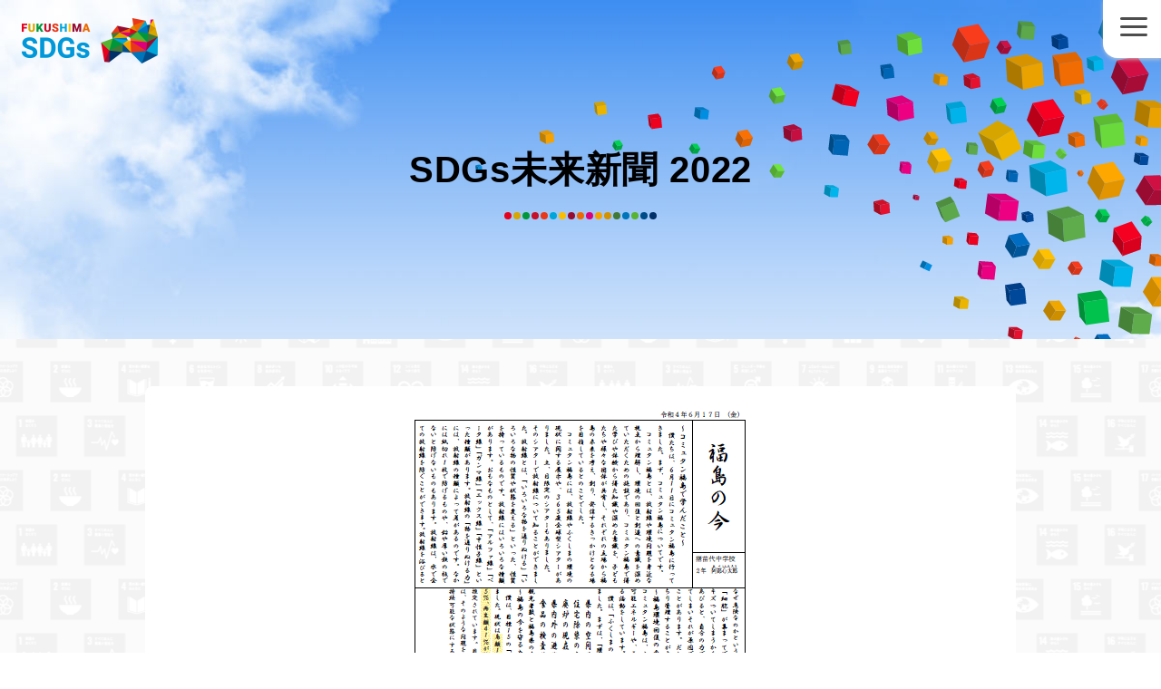

--- FILE ---
content_type: text/html; charset=UTF-8
request_url: https://sdgs.fukushima.jp/newspaper-2022/%E4%BD%9C%E5%93%81%E7%95%AA%E5%8F%B7n0032/
body_size: 10412
content:
<!DOCTYPE html>
<html lang="ja" class="no-js" id="root" prefix="og: http://ogp.me/ns#">

<head>
	<meta charset="UTF-8">
	<meta name="viewport" content="width=device-width, initial-scale=1, viewport-fit=cover">
    <meta property="og:site_name" content="ふくしまSDGsプロジェクトの公式サイト">
    <meta property="og:type" content="article">
    <meta property="og:title" content="作品番号N0033">
    <meta property="og:description" content="福島県のSDGsに対する認識を高め、さらなる行動の活性化を支援し、古里ふくしまで一つでも多くのゴールズを達成します。">
    <meta property="og:url" content="https://sdgs.fukushima.jp/newspaper-2022/%e4%bd%9c%e5%93%81%e7%95%aa%e5%8f%b7n0032/">
    <meta property="og:image" content="https://sdgs.fukushima.jp/ogp.jpg">
    <link rel="shortcut icon" href="https://sdgs.fukushima.jp/favicon.ico">
    
    <meta property="fb:app_id" content="" />
    <meta name="twitter:card" content="summary_large_image" />
    
    <link rel="canonical" href="https://sdgs.fukushima.jp/newspaper-2022/%e4%bd%9c%e5%93%81%e7%95%aa%e5%8f%b7n0032/" />
	
<script>(function(html){html.className = html.className.replace(/\bno-js\b/,'js')})(document.documentElement);</script>
<title>作品番号N0033 &#8211; ふくしまSDGsプロジェクトの公式サイト</title>
<script>
  (function(d) {
    var config = {
      kitId: 'vkk8lrf',
      scriptTimeout: 3000,
      async: true
    },
    h=d.documentElement,t=setTimeout(function(){h.className=h.className.replace(/\bwf-loading\b/g,"")+" wf-inactive";},config.scriptTimeout),tk=d.createElement("script"),f=false,s=d.getElementsByTagName("script")[0],a;h.className+=" wf-loading";tk.src='https://use.typekit.net/'+config.kitId+'.js';tk.async=true;tk.onload=tk.onreadystatechange=function(){a=this.readyState;if(f||a&&a!="complete"&&a!="loaded")return;f=true;clearTimeout(t);try{Typekit.load(config)}catch(e){}};s.parentNode.insertBefore(tk,s)
  })(document);
</script>
<meta name='robots' content='max-image-preview:large' />
  <script>
    var ajaxurl = 'https://sdgs.fukushima.jp/cms/wp-admin/admin-ajax.php';
  </script>
<link rel='dns-prefetch' href='//www.googletagmanager.com' />
<style id='wp-img-auto-sizes-contain-inline-css' type='text/css'>
img:is([sizes=auto i],[sizes^="auto," i]){contain-intrinsic-size:3000px 1500px}
/*# sourceURL=wp-img-auto-sizes-contain-inline-css */
</style>
<style id='wp-emoji-styles-inline-css' type='text/css'>

	img.wp-smiley, img.emoji {
		display: inline !important;
		border: none !important;
		box-shadow: none !important;
		height: 1em !important;
		width: 1em !important;
		margin: 0 0.07em !important;
		vertical-align: -0.1em !important;
		background: none !important;
		padding: 0 !important;
	}
/*# sourceURL=wp-emoji-styles-inline-css */
</style>
<style id='wp-block-library-inline-css' type='text/css'>
:root{--wp-block-synced-color:#7a00df;--wp-block-synced-color--rgb:122,0,223;--wp-bound-block-color:var(--wp-block-synced-color);--wp-editor-canvas-background:#ddd;--wp-admin-theme-color:#007cba;--wp-admin-theme-color--rgb:0,124,186;--wp-admin-theme-color-darker-10:#006ba1;--wp-admin-theme-color-darker-10--rgb:0,107,160.5;--wp-admin-theme-color-darker-20:#005a87;--wp-admin-theme-color-darker-20--rgb:0,90,135;--wp-admin-border-width-focus:2px}@media (min-resolution:192dpi){:root{--wp-admin-border-width-focus:1.5px}}.wp-element-button{cursor:pointer}:root .has-very-light-gray-background-color{background-color:#eee}:root .has-very-dark-gray-background-color{background-color:#313131}:root .has-very-light-gray-color{color:#eee}:root .has-very-dark-gray-color{color:#313131}:root .has-vivid-green-cyan-to-vivid-cyan-blue-gradient-background{background:linear-gradient(135deg,#00d084,#0693e3)}:root .has-purple-crush-gradient-background{background:linear-gradient(135deg,#34e2e4,#4721fb 50%,#ab1dfe)}:root .has-hazy-dawn-gradient-background{background:linear-gradient(135deg,#faaca8,#dad0ec)}:root .has-subdued-olive-gradient-background{background:linear-gradient(135deg,#fafae1,#67a671)}:root .has-atomic-cream-gradient-background{background:linear-gradient(135deg,#fdd79a,#004a59)}:root .has-nightshade-gradient-background{background:linear-gradient(135deg,#330968,#31cdcf)}:root .has-midnight-gradient-background{background:linear-gradient(135deg,#020381,#2874fc)}:root{--wp--preset--font-size--normal:16px;--wp--preset--font-size--huge:42px}.has-regular-font-size{font-size:1em}.has-larger-font-size{font-size:2.625em}.has-normal-font-size{font-size:var(--wp--preset--font-size--normal)}.has-huge-font-size{font-size:var(--wp--preset--font-size--huge)}.has-text-align-center{text-align:center}.has-text-align-left{text-align:left}.has-text-align-right{text-align:right}.has-fit-text{white-space:nowrap!important}#end-resizable-editor-section{display:none}.aligncenter{clear:both}.items-justified-left{justify-content:flex-start}.items-justified-center{justify-content:center}.items-justified-right{justify-content:flex-end}.items-justified-space-between{justify-content:space-between}.screen-reader-text{border:0;clip-path:inset(50%);height:1px;margin:-1px;overflow:hidden;padding:0;position:absolute;width:1px;word-wrap:normal!important}.screen-reader-text:focus{background-color:#ddd;clip-path:none;color:#444;display:block;font-size:1em;height:auto;left:5px;line-height:normal;padding:15px 23px 14px;text-decoration:none;top:5px;width:auto;z-index:100000}html :where(.has-border-color){border-style:solid}html :where([style*=border-top-color]){border-top-style:solid}html :where([style*=border-right-color]){border-right-style:solid}html :where([style*=border-bottom-color]){border-bottom-style:solid}html :where([style*=border-left-color]){border-left-style:solid}html :where([style*=border-width]){border-style:solid}html :where([style*=border-top-width]){border-top-style:solid}html :where([style*=border-right-width]){border-right-style:solid}html :where([style*=border-bottom-width]){border-bottom-style:solid}html :where([style*=border-left-width]){border-left-style:solid}html :where(img[class*=wp-image-]){height:auto;max-width:100%}:where(figure){margin:0 0 1em}html :where(.is-position-sticky){--wp-admin--admin-bar--position-offset:var(--wp-admin--admin-bar--height,0px)}@media screen and (max-width:600px){html :where(.is-position-sticky){--wp-admin--admin-bar--position-offset:0px}}

/*# sourceURL=wp-block-library-inline-css */
</style><style id='global-styles-inline-css' type='text/css'>
:root{--wp--preset--aspect-ratio--square: 1;--wp--preset--aspect-ratio--4-3: 4/3;--wp--preset--aspect-ratio--3-4: 3/4;--wp--preset--aspect-ratio--3-2: 3/2;--wp--preset--aspect-ratio--2-3: 2/3;--wp--preset--aspect-ratio--16-9: 16/9;--wp--preset--aspect-ratio--9-16: 9/16;--wp--preset--color--black: #000000;--wp--preset--color--cyan-bluish-gray: #abb8c3;--wp--preset--color--white: #ffffff;--wp--preset--color--pale-pink: #f78da7;--wp--preset--color--vivid-red: #cf2e2e;--wp--preset--color--luminous-vivid-orange: #ff6900;--wp--preset--color--luminous-vivid-amber: #fcb900;--wp--preset--color--light-green-cyan: #7bdcb5;--wp--preset--color--vivid-green-cyan: #00d084;--wp--preset--color--pale-cyan-blue: #8ed1fc;--wp--preset--color--vivid-cyan-blue: #0693e3;--wp--preset--color--vivid-purple: #9b51e0;--wp--preset--gradient--vivid-cyan-blue-to-vivid-purple: linear-gradient(135deg,rgb(6,147,227) 0%,rgb(155,81,224) 100%);--wp--preset--gradient--light-green-cyan-to-vivid-green-cyan: linear-gradient(135deg,rgb(122,220,180) 0%,rgb(0,208,130) 100%);--wp--preset--gradient--luminous-vivid-amber-to-luminous-vivid-orange: linear-gradient(135deg,rgb(252,185,0) 0%,rgb(255,105,0) 100%);--wp--preset--gradient--luminous-vivid-orange-to-vivid-red: linear-gradient(135deg,rgb(255,105,0) 0%,rgb(207,46,46) 100%);--wp--preset--gradient--very-light-gray-to-cyan-bluish-gray: linear-gradient(135deg,rgb(238,238,238) 0%,rgb(169,184,195) 100%);--wp--preset--gradient--cool-to-warm-spectrum: linear-gradient(135deg,rgb(74,234,220) 0%,rgb(151,120,209) 20%,rgb(207,42,186) 40%,rgb(238,44,130) 60%,rgb(251,105,98) 80%,rgb(254,248,76) 100%);--wp--preset--gradient--blush-light-purple: linear-gradient(135deg,rgb(255,206,236) 0%,rgb(152,150,240) 100%);--wp--preset--gradient--blush-bordeaux: linear-gradient(135deg,rgb(254,205,165) 0%,rgb(254,45,45) 50%,rgb(107,0,62) 100%);--wp--preset--gradient--luminous-dusk: linear-gradient(135deg,rgb(255,203,112) 0%,rgb(199,81,192) 50%,rgb(65,88,208) 100%);--wp--preset--gradient--pale-ocean: linear-gradient(135deg,rgb(255,245,203) 0%,rgb(182,227,212) 50%,rgb(51,167,181) 100%);--wp--preset--gradient--electric-grass: linear-gradient(135deg,rgb(202,248,128) 0%,rgb(113,206,126) 100%);--wp--preset--gradient--midnight: linear-gradient(135deg,rgb(2,3,129) 0%,rgb(40,116,252) 100%);--wp--preset--font-size--small: 13px;--wp--preset--font-size--medium: 20px;--wp--preset--font-size--large: 36px;--wp--preset--font-size--x-large: 42px;--wp--preset--spacing--20: 0.44rem;--wp--preset--spacing--30: 0.67rem;--wp--preset--spacing--40: 1rem;--wp--preset--spacing--50: 1.5rem;--wp--preset--spacing--60: 2.25rem;--wp--preset--spacing--70: 3.38rem;--wp--preset--spacing--80: 5.06rem;--wp--preset--shadow--natural: 6px 6px 9px rgba(0, 0, 0, 0.2);--wp--preset--shadow--deep: 12px 12px 50px rgba(0, 0, 0, 0.4);--wp--preset--shadow--sharp: 6px 6px 0px rgba(0, 0, 0, 0.2);--wp--preset--shadow--outlined: 6px 6px 0px -3px rgb(255, 255, 255), 6px 6px rgb(0, 0, 0);--wp--preset--shadow--crisp: 6px 6px 0px rgb(0, 0, 0);}:where(.is-layout-flex){gap: 0.5em;}:where(.is-layout-grid){gap: 0.5em;}body .is-layout-flex{display: flex;}.is-layout-flex{flex-wrap: wrap;align-items: center;}.is-layout-flex > :is(*, div){margin: 0;}body .is-layout-grid{display: grid;}.is-layout-grid > :is(*, div){margin: 0;}:where(.wp-block-columns.is-layout-flex){gap: 2em;}:where(.wp-block-columns.is-layout-grid){gap: 2em;}:where(.wp-block-post-template.is-layout-flex){gap: 1.25em;}:where(.wp-block-post-template.is-layout-grid){gap: 1.25em;}.has-black-color{color: var(--wp--preset--color--black) !important;}.has-cyan-bluish-gray-color{color: var(--wp--preset--color--cyan-bluish-gray) !important;}.has-white-color{color: var(--wp--preset--color--white) !important;}.has-pale-pink-color{color: var(--wp--preset--color--pale-pink) !important;}.has-vivid-red-color{color: var(--wp--preset--color--vivid-red) !important;}.has-luminous-vivid-orange-color{color: var(--wp--preset--color--luminous-vivid-orange) !important;}.has-luminous-vivid-amber-color{color: var(--wp--preset--color--luminous-vivid-amber) !important;}.has-light-green-cyan-color{color: var(--wp--preset--color--light-green-cyan) !important;}.has-vivid-green-cyan-color{color: var(--wp--preset--color--vivid-green-cyan) !important;}.has-pale-cyan-blue-color{color: var(--wp--preset--color--pale-cyan-blue) !important;}.has-vivid-cyan-blue-color{color: var(--wp--preset--color--vivid-cyan-blue) !important;}.has-vivid-purple-color{color: var(--wp--preset--color--vivid-purple) !important;}.has-black-background-color{background-color: var(--wp--preset--color--black) !important;}.has-cyan-bluish-gray-background-color{background-color: var(--wp--preset--color--cyan-bluish-gray) !important;}.has-white-background-color{background-color: var(--wp--preset--color--white) !important;}.has-pale-pink-background-color{background-color: var(--wp--preset--color--pale-pink) !important;}.has-vivid-red-background-color{background-color: var(--wp--preset--color--vivid-red) !important;}.has-luminous-vivid-orange-background-color{background-color: var(--wp--preset--color--luminous-vivid-orange) !important;}.has-luminous-vivid-amber-background-color{background-color: var(--wp--preset--color--luminous-vivid-amber) !important;}.has-light-green-cyan-background-color{background-color: var(--wp--preset--color--light-green-cyan) !important;}.has-vivid-green-cyan-background-color{background-color: var(--wp--preset--color--vivid-green-cyan) !important;}.has-pale-cyan-blue-background-color{background-color: var(--wp--preset--color--pale-cyan-blue) !important;}.has-vivid-cyan-blue-background-color{background-color: var(--wp--preset--color--vivid-cyan-blue) !important;}.has-vivid-purple-background-color{background-color: var(--wp--preset--color--vivid-purple) !important;}.has-black-border-color{border-color: var(--wp--preset--color--black) !important;}.has-cyan-bluish-gray-border-color{border-color: var(--wp--preset--color--cyan-bluish-gray) !important;}.has-white-border-color{border-color: var(--wp--preset--color--white) !important;}.has-pale-pink-border-color{border-color: var(--wp--preset--color--pale-pink) !important;}.has-vivid-red-border-color{border-color: var(--wp--preset--color--vivid-red) !important;}.has-luminous-vivid-orange-border-color{border-color: var(--wp--preset--color--luminous-vivid-orange) !important;}.has-luminous-vivid-amber-border-color{border-color: var(--wp--preset--color--luminous-vivid-amber) !important;}.has-light-green-cyan-border-color{border-color: var(--wp--preset--color--light-green-cyan) !important;}.has-vivid-green-cyan-border-color{border-color: var(--wp--preset--color--vivid-green-cyan) !important;}.has-pale-cyan-blue-border-color{border-color: var(--wp--preset--color--pale-cyan-blue) !important;}.has-vivid-cyan-blue-border-color{border-color: var(--wp--preset--color--vivid-cyan-blue) !important;}.has-vivid-purple-border-color{border-color: var(--wp--preset--color--vivid-purple) !important;}.has-vivid-cyan-blue-to-vivid-purple-gradient-background{background: var(--wp--preset--gradient--vivid-cyan-blue-to-vivid-purple) !important;}.has-light-green-cyan-to-vivid-green-cyan-gradient-background{background: var(--wp--preset--gradient--light-green-cyan-to-vivid-green-cyan) !important;}.has-luminous-vivid-amber-to-luminous-vivid-orange-gradient-background{background: var(--wp--preset--gradient--luminous-vivid-amber-to-luminous-vivid-orange) !important;}.has-luminous-vivid-orange-to-vivid-red-gradient-background{background: var(--wp--preset--gradient--luminous-vivid-orange-to-vivid-red) !important;}.has-very-light-gray-to-cyan-bluish-gray-gradient-background{background: var(--wp--preset--gradient--very-light-gray-to-cyan-bluish-gray) !important;}.has-cool-to-warm-spectrum-gradient-background{background: var(--wp--preset--gradient--cool-to-warm-spectrum) !important;}.has-blush-light-purple-gradient-background{background: var(--wp--preset--gradient--blush-light-purple) !important;}.has-blush-bordeaux-gradient-background{background: var(--wp--preset--gradient--blush-bordeaux) !important;}.has-luminous-dusk-gradient-background{background: var(--wp--preset--gradient--luminous-dusk) !important;}.has-pale-ocean-gradient-background{background: var(--wp--preset--gradient--pale-ocean) !important;}.has-electric-grass-gradient-background{background: var(--wp--preset--gradient--electric-grass) !important;}.has-midnight-gradient-background{background: var(--wp--preset--gradient--midnight) !important;}.has-small-font-size{font-size: var(--wp--preset--font-size--small) !important;}.has-medium-font-size{font-size: var(--wp--preset--font-size--medium) !important;}.has-large-font-size{font-size: var(--wp--preset--font-size--large) !important;}.has-x-large-font-size{font-size: var(--wp--preset--font-size--x-large) !important;}
/*# sourceURL=global-styles-inline-css */
</style>

<style id='classic-theme-styles-inline-css' type='text/css'>
/*! This file is auto-generated */
.wp-block-button__link{color:#fff;background-color:#32373c;border-radius:9999px;box-shadow:none;text-decoration:none;padding:calc(.667em + 2px) calc(1.333em + 2px);font-size:1.125em}.wp-block-file__button{background:#32373c;color:#fff;text-decoration:none}
/*# sourceURL=/wp-includes/css/classic-themes.min.css */
</style>
<link rel='stylesheet' id='contact-form-7-css' href='https://sdgs.fukushima.jp/cms/wp-content/plugins/contact-form-7/includes/css/styles.css?ver=5.6.3' type='text/css' media='all' />
<link rel='stylesheet' id='eighth_custom_css-css' href='https://sdgs.fukushima.jp/cms/wp-content/themes/sdgs-fukushima-251008/css/style.css?ver=20220118' type='text/css' media='all' />
<link rel='stylesheet' id='eighth_animate_css-css' href='https://sdgs.fukushima.jp/cms/wp-content/themes/sdgs-fukushima-251008/css/animate.min.css?ver=20220118' type='text/css' media='all' />
<link rel='stylesheet' id='eighth_lightbox_css-css' href='https://sdgs.fukushima.jp/cms/wp-content/themes/sdgs-fukushima-251008/css/lightbox.css?ver=20230428' type='text/css' media='all' />
<script type="text/javascript" src="https://sdgs.fukushima.jp/cms/wp-content/themes/sdgs-fukushima-251008/js/jquery-3.6.0.min.js?ver=20210311" id="jquery-js"></script>
<script type="text/javascript" src="https://sdgs.fukushima.jp/cms/wp-includes/js/jquery/jquery-migrate.min.js?ver=3.4.1" id="jquery-migrate-js"></script>
<script type="text/javascript" src="https://sdgs.fukushima.jp/cms/wp-content/themes/sdgs-fukushima-251008/js/basic.js?ver=20220118" id="eighth_custom-script-js"></script>
<script type="text/javascript" src="https://sdgs.fukushima.jp/cms/wp-content/themes/sdgs-fukushima-251008/js/like-button.js?ver=20220118" id="eighth_like_btn_scripts-js"></script>

<!-- Google アナリティクス スニペット (Site Kit が追加) -->
<script type="text/javascript" src="https://www.googletagmanager.com/gtag/js?id=UA-203701580-1" id="google_gtagjs-js" async></script>
<script type="text/javascript" id="google_gtagjs-js-after">
/* <![CDATA[ */
window.dataLayer = window.dataLayer || [];function gtag(){dataLayer.push(arguments);}
gtag('set', 'linker', {"domains":["sdgs.fukushima.jp"]} );
gtag("js", new Date());
gtag("set", "developer_id.dZTNiMT", true);
gtag("config", "UA-203701580-1", {"anonymize_ip":true});
gtag("config", "G-QKL1KD064R");
//# sourceURL=google_gtagjs-js-after
/* ]]> */
</script>

<!-- (ここまで) Google アナリティクス スニペット (Site Kit が追加) -->
<meta name="generator" content="Site Kit by Google 1.85.0" />		<script>
			document.documentElement.className = document.documentElement.className.replace( 'no-js', 'js' );
		</script>
				<style>
			.no-js img.lazyload { display: none; }
			figure.wp-block-image img.lazyloading { min-width: 150px; }
							.lazyload { opacity: 0; }
				.lazyloading {
					border: 0 !important;
					opacity: 1;
					background: rgba(255, 255, 255, 0) url('https://sdgs.fukushima.jp/cms/wp-content/plugins/wp-smushit/app/assets/images/smush-lazyloader-2.gif') no-repeat center !important;
					background-size: 16px auto !important;
					min-width: 16px;
				}
					</style>
		<!-- Google Tag Manager -->
<script>(function(w,d,s,l,i){w[l]=w[l]||[];w[l].push({'gtm.start':
new Date().getTime(),event:'gtm.js'});var f=d.getElementsByTagName(s)[0],
j=d.createElement(s),dl=l!='dataLayer'?'&l='+l:'';j.async=true;j.src=
'https://www.googletagmanager.com/gtm.js?id='+i+dl;f.parentNode.insertBefore(j,f);
})(window,document,'script','dataLayer','GTM-M2DKW4X');</script>
<!-- End Google Tag Manager -->
</head>

<body class="wp-singular newspaper-2022-template-default single single-newspaper-2022 postid-2136 wp-theme-sdgs-fukushima-251008">
<!-- Google Tag Manager (noscript) -->
<noscript><iframe 
height="0" width="0" style="display:none;visibility:hidden" data-src="https://www.googletagmanager.com/ns.html?id=GTM-M2DKW4X" class="lazyload" src="[data-uri]"></iframe></noscript>
<!-- End Google Tag Manager (noscript) -->
<!-- facebook Analytics -->

	<div id="container">
<div id="header-wrapper"><div id="header" class="post-2136 newspaper-2022 type-newspaper-2022 status-publish hentry newspaper-sdgs-2022-sdgs-01 newspaper-sdgs-2022-sdgs-02 newspaper-sdgs-2022-sdgs-03 newspaper-sdgs-2022-sdgs-06 newspaper-sdgs-2022-sdgs-10 newspaper-sdgs-2022-sdgs-11 newspaper-sdgs-2022-sdgs-12 newspaper-sdgs-2022-sdgs-13 newspaper-sdgs-2022-sdgs-14 newspaper-sdgs-2022-sdgs-15 newspaper-sdgs-2022-sdgs-16 newspaper-sdgs-2022-sdgs-17 newspaper-school-2022-157"><header role="banner">
	<h1><a href="https://sdgs.fukushima.jp/" rel="home"><img  alt="ふくしまSDGsプロジェクト" data-src="https://sdgs.fukushima.jp/cms/wp-content/themes/sdgs-fukushima-251008/images/title.png" class="lazyload" src="[data-uri]" /><noscript><img src="https://sdgs.fukushima.jp/cms/wp-content/themes/sdgs-fukushima-251008/images/title.png" alt="ふくしまSDGsプロジェクト" /></noscript></a></h1>
<nav role="navigation" class="globalmenu">
	<ul>
        <li><a href="https://sdgs.fukushima.jp/">ホーム</a></li>
        <li><a href="https://sdgs.fukushima.jp/whats-sdgs/" class="main"><span class="main">知ろう。伝えよう。</span><span class="sub">イベント・出前授業</span></a></li>
        <li><a href="https://sdgs.fukushima.jp/challenge/" class="main"><span class="main">楽しく学ぼう！</span><span class="sub">作品紹介・教材・ゲーム</span></a></li>
        <li><a href="https://sdgs.fukushima.jp/action/" class="main"><span class="main">宣言して、行動しよう！</span><span class="sub">SDGs宣言・活動紹介</span></a></li>
		<li><a href="https://sdgs.fukushima.jp/?page_id=2">メールマガジン</a></li>
<!--		<li>支援について</li>-->
		<li><a href="https://sdgs.fukushima.jp/supporter/">プロジェクトパートナー</a></li>
		<li><a href="https://sdgs.fukushima.jp/site-policy/about-link/">リンクについて</a></li>
		<li><a href="https://sdgs.fukushima.jp/site-policy/banner/">バナー掲載について</a></li>
		<li><a href="https://sdgs.fukushima.jp/site-policy/about-media/">メディア掲載について</a></li>
	</ul>
</nav>
</header></div><!-- #header --></div><!-- #header-wrapper --><div class="navtoggle"><span></span><span></span><span></span></div>
<div id="single-poster-wrapper"><div id="single-poster" class="post-2136 newspaper-2022 type-newspaper-2022 status-publish hentry newspaper-sdgs-2022-sdgs-01 newspaper-sdgs-2022-sdgs-02 newspaper-sdgs-2022-sdgs-03 newspaper-sdgs-2022-sdgs-06 newspaper-sdgs-2022-sdgs-10 newspaper-sdgs-2022-sdgs-11 newspaper-sdgs-2022-sdgs-12 newspaper-sdgs-2022-sdgs-13 newspaper-sdgs-2022-sdgs-14 newspaper-sdgs-2022-sdgs-15 newspaper-sdgs-2022-sdgs-16 newspaper-sdgs-2022-sdgs-17 newspaper-school-2022-157">
<article id="post-2136" class="post-2136 newspaper-2022 type-newspaper-2022 status-publish hentry newspaper-sdgs-2022-sdgs-01 newspaper-sdgs-2022-sdgs-02 newspaper-sdgs-2022-sdgs-03 newspaper-sdgs-2022-sdgs-06 newspaper-sdgs-2022-sdgs-10 newspaper-sdgs-2022-sdgs-11 newspaper-sdgs-2022-sdgs-12 newspaper-sdgs-2022-sdgs-13 newspaper-sdgs-2022-sdgs-14 newspaper-sdgs-2022-sdgs-15 newspaper-sdgs-2022-sdgs-16 newspaper-sdgs-2022-sdgs-17 newspaper-school-2022-157" role="main">
	<header>
<div id="maintitle-wrapper"><div id="maintitle" class="post-2136 newspaper-2022 type-newspaper-2022 status-publish hentry newspaper-sdgs-2022-sdgs-01 newspaper-sdgs-2022-sdgs-02 newspaper-sdgs-2022-sdgs-03 newspaper-sdgs-2022-sdgs-06 newspaper-sdgs-2022-sdgs-10 newspaper-sdgs-2022-sdgs-11 newspaper-sdgs-2022-sdgs-12 newspaper-sdgs-2022-sdgs-13 newspaper-sdgs-2022-sdgs-14 newspaper-sdgs-2022-sdgs-15 newspaper-sdgs-2022-sdgs-16 newspaper-sdgs-2022-sdgs-17 newspaper-school-2022-157"><h1>SDGs未来新聞 2022</h1></div><!-- #maintitle --></div><!-- #maintitle-wrapper -->    </header>


<div id="maincontent-wrapper"><div id="maincontent" class="post-2136 newspaper-2022 type-newspaper-2022 status-publish hentry newspaper-sdgs-2022-sdgs-01 newspaper-sdgs-2022-sdgs-02 newspaper-sdgs-2022-sdgs-03 newspaper-sdgs-2022-sdgs-06 newspaper-sdgs-2022-sdgs-10 newspaper-sdgs-2022-sdgs-11 newspaper-sdgs-2022-sdgs-12 newspaper-sdgs-2022-sdgs-13 newspaper-sdgs-2022-sdgs-14 newspaper-sdgs-2022-sdgs-15 newspaper-sdgs-2022-sdgs-16 newspaper-sdgs-2022-sdgs-17 newspaper-school-2022-157">	<div class="opus">
<h2 class="name assistive-text">猪苗代中学校 阿部心太郎<span class="honor">さん</span>の作品</h2><div class="opus-image animate__animated animate__rubberBand"><img  alt="阿部心太郎 さんの作品" data-src="https://sdgs.fukushima.jp/cms/wp-content/uploads/2022/09/66c19942ab4ba346fdb64ccc04cde373-10.gif" class="lazyload" src="[data-uri]" /><noscript><img src="https://sdgs.fukushima.jp/cms/wp-content/uploads/2022/09/66c19942ab4ba346fdb64ccc04cde373-10.gif" alt="阿部心太郎 さんの作品" /></noscript></div><ul class="goals"><li><img  alt="01-貧困をなくそう" data-src="https://sdgs.fukushima.jp/cms/wp-content/uploads/2021/07/goals-square-01-150x150.png" class="lazyload" src="[data-uri]" /><noscript><img src="https://sdgs.fukushima.jp/cms/wp-content/uploads/2021/07/goals-square-01-150x150.png" alt="01-貧困をなくそう" /></noscript></li><li><img  alt="02-飢餓をゼロに" data-src="https://sdgs.fukushima.jp/cms/wp-content/uploads/2021/07/goals-square-02-150x150.png" class="lazyload" src="[data-uri]" /><noscript><img src="https://sdgs.fukushima.jp/cms/wp-content/uploads/2021/07/goals-square-02-150x150.png" alt="02-飢餓をゼロに" /></noscript></li><li><img  alt="03-すべての人に健康と福祉を" data-src="https://sdgs.fukushima.jp/cms/wp-content/uploads/2021/07/goals-square-03-150x150.png" class="lazyload" src="[data-uri]" /><noscript><img src="https://sdgs.fukushima.jp/cms/wp-content/uploads/2021/07/goals-square-03-150x150.png" alt="03-すべての人に健康と福祉を" /></noscript></li><li><img  alt="06-安全な水とトイレを世界中に" data-src="https://sdgs.fukushima.jp/cms/wp-content/uploads/2021/07/goals-square-06-150x150.png" class="lazyload" src="[data-uri]" /><noscript><img src="https://sdgs.fukushima.jp/cms/wp-content/uploads/2021/07/goals-square-06-150x150.png" alt="06-安全な水とトイレを世界中に" /></noscript></li><li><img  alt="10-人や国の不平等をなくそう" data-src="https://sdgs.fukushima.jp/cms/wp-content/uploads/2021/07/goals-square-10-150x150.png" class="lazyload" src="[data-uri]" /><noscript><img src="https://sdgs.fukushima.jp/cms/wp-content/uploads/2021/07/goals-square-10-150x150.png" alt="10-人や国の不平等をなくそう" /></noscript></li><li><img  alt="11-住み続けられるまちづくりを" data-src="https://sdgs.fukushima.jp/cms/wp-content/uploads/2021/07/goals-square-11-150x150.png" class="lazyload" src="[data-uri]" /><noscript><img src="https://sdgs.fukushima.jp/cms/wp-content/uploads/2021/07/goals-square-11-150x150.png" alt="11-住み続けられるまちづくりを" /></noscript></li><li><img  alt="12-つくる責任つかう責任" data-src="https://sdgs.fukushima.jp/cms/wp-content/uploads/2021/07/goals-square-12-150x150.png" class="lazyload" src="[data-uri]" /><noscript><img src="https://sdgs.fukushima.jp/cms/wp-content/uploads/2021/07/goals-square-12-150x150.png" alt="12-つくる責任つかう責任" /></noscript></li><li><img  alt="13-気候変動に具体的な対策を" data-src="https://sdgs.fukushima.jp/cms/wp-content/uploads/2021/07/goals-square-13-150x150.png" class="lazyload" src="[data-uri]" /><noscript><img src="https://sdgs.fukushima.jp/cms/wp-content/uploads/2021/07/goals-square-13-150x150.png" alt="13-気候変動に具体的な対策を" /></noscript></li><li><img  alt="14-海の豊かさを守ろう" data-src="https://sdgs.fukushima.jp/cms/wp-content/uploads/2021/07/goals-square-14-150x150.png" class="lazyload" src="[data-uri]" /><noscript><img src="https://sdgs.fukushima.jp/cms/wp-content/uploads/2021/07/goals-square-14-150x150.png" alt="14-海の豊かさを守ろう" /></noscript></li><li><img  alt="15-陸の豊かさも守ろう" data-src="https://sdgs.fukushima.jp/cms/wp-content/uploads/2021/07/goals-square-15-150x150.png" class="lazyload" src="[data-uri]" /><noscript><img src="https://sdgs.fukushima.jp/cms/wp-content/uploads/2021/07/goals-square-15-150x150.png" alt="15-陸の豊かさも守ろう" /></noscript></li><li><img  alt="16-平和と公正をすべての人に" data-src="https://sdgs.fukushima.jp/cms/wp-content/uploads/2021/07/goals-square-16-150x150.png" class="lazyload" src="[data-uri]" /><noscript><img src="https://sdgs.fukushima.jp/cms/wp-content/uploads/2021/07/goals-square-16-150x150.png" alt="16-平和と公正をすべての人に" /></noscript></li><li><img  alt="17-パートナーシップで目標を達成しよう" data-src="https://sdgs.fukushima.jp/cms/wp-content/uploads/2021/07/goals-square-17-150x150.png" class="lazyload" src="[data-uri]" /><noscript><img src="https://sdgs.fukushima.jp/cms/wp-content/uploads/2021/07/goals-square-17-150x150.png" alt="17-パートナーシップで目標を達成しよう" /></noscript></li></ul><p class="name ">猪苗代中学校 阿部心太郎<span class="honor">さん</span>の作品</p><button type="button" class="like_button like_not_button" data-id="2136">7</button><div></div>    </div>
    <div class="navigation">
<nav class="page-nav"><a href="https://sdgs.fukushima.jp/newspaper-2022/%e4%bd%9c%e5%93%81%e7%95%aa%e5%8f%b7n0031-2/" class="prev-link"><img  alt="村尾桜さんの作品" data-src="https://sdgs.fukushima.jp/cms/wp-content/uploads/2022/09/66c19942ab4ba346fdb64ccc04cde373-9-213x300.gif" class="lazyload" src="[data-uri]" /><noscript><img src="https://sdgs.fukushima.jp/cms/wp-content/uploads/2022/09/66c19942ab4ba346fdb64ccc04cde373-9-213x300.gif" alt="村尾桜さんの作品" /></noscript><span>≪ 前へ</span></a><a href="https://sdgs.fukushima.jp/newspaper-2022/" class="archive-link">作品一覧へ</a><a href="https://sdgs.fukushima.jp/newspaper-2022/%e4%bd%9c%e5%93%81%e7%95%aa%e5%8f%b7n0036/" class="next-link"><img  alt="遠藤煌星さんの作品" data-src="https://sdgs.fukushima.jp/cms/wp-content/uploads/2022/09/66c19942ab4ba346fdb64ccc04cde373-11-211x300.gif" class="lazyload" src="[data-uri]" /><noscript><img src="https://sdgs.fukushima.jp/cms/wp-content/uploads/2022/09/66c19942ab4ba346fdb64ccc04cde373-11-211x300.gif" alt="遠藤煌星さんの作品" /></noscript><span>次へ ≫</span></a></nav>
	</div>
</div><!-- #maincontent --></div><!-- #maincontent-wrapper --></article>
</div><!-- #single-poster --></div><!-- #single-poster-wrapper --><div id="footer-breadcrumb-wrapper"><div id="footer-breadcrumb" class="post-2136 newspaper-2022 type-newspaper-2022 status-publish hentry newspaper-sdgs-2022-sdgs-01 newspaper-sdgs-2022-sdgs-02 newspaper-sdgs-2022-sdgs-03 newspaper-sdgs-2022-sdgs-06 newspaper-sdgs-2022-sdgs-10 newspaper-sdgs-2022-sdgs-11 newspaper-sdgs-2022-sdgs-12 newspaper-sdgs-2022-sdgs-13 newspaper-sdgs-2022-sdgs-14 newspaper-sdgs-2022-sdgs-15 newspaper-sdgs-2022-sdgs-16 newspaper-sdgs-2022-sdgs-17 newspaper-school-2022-157"><ol itemscope itemtype="http://schema.org/BreadcrumbList"><li itemprop="itemListElement" itemscope itemtype="http://schema.org/ListItem"><a href="https://sdgs.fukushima.jp" itemprop="item"><span itemprop="name">ホーム</span></a><meta itemprop="position" content="1" /></li><li itemprop="itemListElement" itemscope itemtype="http://schema.org/ListItem"><a href="https://sdgs.fukushima.jp/challenge/" itemprop="item"><span itemprop="name">楽しく学んで、個人で挑戦！</span></a><meta itemprop="position" content="2" /></li><li itemprop="itemListElement" itemscope itemtype="http://schema.org/ListItem"><a href="https://sdgs.fukushima.jp/newspaper-2022/" itemprop="item"><span itemprop="name">SDGs未来新聞 2022</span></a><meta itemprop="position" content="3" /></li><li>  作品番号N0033</li></ol></div><!-- #footer-breadcrumb --></div><!-- #footer-breadcrumb-wrapper --><div id="footer-wrapper"><div id="footer" class="post-2136 newspaper-2022 type-newspaper-2022 status-publish hentry newspaper-sdgs-2022-sdgs-01 newspaper-sdgs-2022-sdgs-02 newspaper-sdgs-2022-sdgs-03 newspaper-sdgs-2022-sdgs-06 newspaper-sdgs-2022-sdgs-10 newspaper-sdgs-2022-sdgs-11 newspaper-sdgs-2022-sdgs-12 newspaper-sdgs-2022-sdgs-13 newspaper-sdgs-2022-sdgs-14 newspaper-sdgs-2022-sdgs-15 newspaper-sdgs-2022-sdgs-16 newspaper-sdgs-2022-sdgs-17 newspaper-school-2022-157"><footer>

<div id="footer-menu-wrapper"><div id="footer-menu" class="post-2136 newspaper-2022 type-newspaper-2022 status-publish hentry newspaper-sdgs-2022-sdgs-01 newspaper-sdgs-2022-sdgs-02 newspaper-sdgs-2022-sdgs-03 newspaper-sdgs-2022-sdgs-06 newspaper-sdgs-2022-sdgs-10 newspaper-sdgs-2022-sdgs-11 newspaper-sdgs-2022-sdgs-12 newspaper-sdgs-2022-sdgs-13 newspaper-sdgs-2022-sdgs-14 newspaper-sdgs-2022-sdgs-15 newspaper-sdgs-2022-sdgs-16 newspaper-sdgs-2022-sdgs-17 newspaper-school-2022-157"><p>リンクがないメニューは近日公開予定です。</p>
<ul id="footer-menu-main">
	<li><a href="https://sdgs.fukushima.jp/whats-sdgs/">知ろう。伝えよう。</a>
		<ul>
<!--			<li><a href="">学びの場</a></li>-->
			<li>学びの場</li>
			<li><a href="https://sdgs.fukushima.jp/learn-style/open-lecture/">公開講座</a></li>
			<li><a href="https://sdgs.fukushima.jp/learn-style/visiting-lecture/">出前授業</a></li>
<!--			<li>公開講座・出前授業に参画</li>-->
		</ul>
	</li>
	<li><a href="https://sdgs.fukushima.jp/challenge/">楽しく学ぼう！</a>
		<ul>
			<li><a href="https://sdgs.fukushima.jp/poster-2025/">SDGsポスター</a></li>
			<li><a href="https://sdgs.fukushima.jp/newspaper-2025/">SDGs未来新聞</a></li>
			<li><a href="https://sdgs.fukushima.jp/challenge/game/">SDGsの教材・ゲーム</a></li>
		</ul>
	</li>
	<li><a href="https://sdgs.fukushima.jp/action/">宣言して、行動しよう！</a>
		<ul>
			<li><a href="https://sdgs.fukushima.jp/action/">一般からの「みんなのSDGs宣言」</a></li>
					</ul>
	</li>
</ul>
<hr />
<ul id="footer-menu-sub">
	<li><a href="https://sdgs.fukushima.jp/">ホーム</a></li>
	<li><a href="https://sdgs.fukushima.jp/category/information/">事務局からのお知らせ</a></li>
	<li><a href="https://sdgs.fukushima.jp/?page_id=2">メールマガジン</a></li>
</ul>
<ul id="footer-menu-sub">
	<li>支援について</li>
	<li><a href="https://sdgs.fukushima.jp/supporter/">プロジェクトパートナー</a></li>
	<li><a href="https://sdgs.fukushima.jp/introduction/">企業・団体紹介</a></li>
</ul>
<ul id="footer-menu-sub">
	<li><a href="https://sdgs.fukushima.jp/site-policy/">このサイトについて</a></li>
<!--
	<li><a href="https://sdgs.fukushima.jp/site-policy/privacy-policy/">プライバシーポリシー</a></li>
	<li><a href="https://sdgs.fukushima.jp/site-policy/about-link/">リンクバナー</a></li>
-->
	<li><a href="https://sdgs.fukushima.jp/logo-guideline/">ロゴガイドライン</a></li>
	<li><a href="https://sdgs.fukushima.jp/sags-link-list/">関連リンク</a></li>
</ul>
</div><!-- #footer-menu --></div><!-- #footer-menu-wrapper -->
<div id="footer-copyright-wrapper"><div id="footer-copyright" class="post-2136 newspaper-2022 type-newspaper-2022 status-publish hentry newspaper-sdgs-2022-sdgs-01 newspaper-sdgs-2022-sdgs-02 newspaper-sdgs-2022-sdgs-03 newspaper-sdgs-2022-sdgs-06 newspaper-sdgs-2022-sdgs-10 newspaper-sdgs-2022-sdgs-11 newspaper-sdgs-2022-sdgs-12 newspaper-sdgs-2022-sdgs-13 newspaper-sdgs-2022-sdgs-14 newspaper-sdgs-2022-sdgs-15 newspaper-sdgs-2022-sdgs-16 newspaper-sdgs-2022-sdgs-17 newspaper-school-2022-157"><p><img  alt="ふくしまSDGsプロジェクト" data-src="https://sdgs.fukushima.jp/cms/wp-content/themes/sdgs-fukushima-251008/images/title.png" class="lazyload" src="[data-uri]" /><noscript><img src="https://sdgs.fukushima.jp/cms/wp-content/themes/sdgs-fukushima-251008/images/title.png" alt="ふくしまSDGsプロジェクト"/></noscript></p>
<p>&copy; 2021-2026 Fukushima SDGs Project Promotion Consortium. All rights reserved.</p>
</div><!-- #footer-copyright --></div><!-- #footer-copyright-wrapper --></footer></div><!-- #footer --></div><!-- #footer-wrapper -->
<div id="pagetop-wrapper" class="none">
    <div id="pagetop">
        <p><a href="#root">ページの先頭へ</a></p>
    </div>
</div>	</div><script type="speculationrules">
{"prefetch":[{"source":"document","where":{"and":[{"href_matches":"/*"},{"not":{"href_matches":["/cms/wp-*.php","/cms/wp-admin/*","/cms/wp-content/uploads/*","/cms/wp-content/*","/cms/wp-content/plugins/*","/cms/wp-content/themes/sdgs-fukushima-251008/*","/*\\?(.+)"]}},{"not":{"selector_matches":"a[rel~=\"nofollow\"]"}},{"not":{"selector_matches":".no-prefetch, .no-prefetch a"}}]},"eagerness":"conservative"}]}
</script>
<script type="text/javascript" src="https://sdgs.fukushima.jp/cms/wp-content/plugins/contact-form-7/includes/swv/js/index.js?ver=5.6.3" id="swv-js"></script>
<script type="text/javascript" id="contact-form-7-js-extra">
/* <![CDATA[ */
var wpcf7 = {"api":{"root":"https://sdgs.fukushima.jp/wp-json/","namespace":"contact-form-7/v1"}};
//# sourceURL=contact-form-7-js-extra
/* ]]> */
</script>
<script type="text/javascript" src="https://sdgs.fukushima.jp/cms/wp-content/plugins/contact-form-7/includes/js/index.js?ver=5.6.3" id="contact-form-7-js"></script>
<script type="text/javascript" src="https://sdgs.fukushima.jp/cms/wp-content/plugins/wp-smushit/app/assets/js/smush-lazy-load-native.min.js?ver=3.11.1" id="smush-lazy-load-js"></script>
<script id="wp-emoji-settings" type="application/json">
{"baseUrl":"https://s.w.org/images/core/emoji/17.0.2/72x72/","ext":".png","svgUrl":"https://s.w.org/images/core/emoji/17.0.2/svg/","svgExt":".svg","source":{"concatemoji":"https://sdgs.fukushima.jp/cms/wp-includes/js/wp-emoji-release.min.js?ver=6.9"}}
</script>
<script type="module">
/* <![CDATA[ */
/*! This file is auto-generated */
const a=JSON.parse(document.getElementById("wp-emoji-settings").textContent),o=(window._wpemojiSettings=a,"wpEmojiSettingsSupports"),s=["flag","emoji"];function i(e){try{var t={supportTests:e,timestamp:(new Date).valueOf()};sessionStorage.setItem(o,JSON.stringify(t))}catch(e){}}function c(e,t,n){e.clearRect(0,0,e.canvas.width,e.canvas.height),e.fillText(t,0,0);t=new Uint32Array(e.getImageData(0,0,e.canvas.width,e.canvas.height).data);e.clearRect(0,0,e.canvas.width,e.canvas.height),e.fillText(n,0,0);const a=new Uint32Array(e.getImageData(0,0,e.canvas.width,e.canvas.height).data);return t.every((e,t)=>e===a[t])}function p(e,t){e.clearRect(0,0,e.canvas.width,e.canvas.height),e.fillText(t,0,0);var n=e.getImageData(16,16,1,1);for(let e=0;e<n.data.length;e++)if(0!==n.data[e])return!1;return!0}function u(e,t,n,a){switch(t){case"flag":return n(e,"\ud83c\udff3\ufe0f\u200d\u26a7\ufe0f","\ud83c\udff3\ufe0f\u200b\u26a7\ufe0f")?!1:!n(e,"\ud83c\udde8\ud83c\uddf6","\ud83c\udde8\u200b\ud83c\uddf6")&&!n(e,"\ud83c\udff4\udb40\udc67\udb40\udc62\udb40\udc65\udb40\udc6e\udb40\udc67\udb40\udc7f","\ud83c\udff4\u200b\udb40\udc67\u200b\udb40\udc62\u200b\udb40\udc65\u200b\udb40\udc6e\u200b\udb40\udc67\u200b\udb40\udc7f");case"emoji":return!a(e,"\ud83e\u1fac8")}return!1}function f(e,t,n,a){let r;const o=(r="undefined"!=typeof WorkerGlobalScope&&self instanceof WorkerGlobalScope?new OffscreenCanvas(300,150):document.createElement("canvas")).getContext("2d",{willReadFrequently:!0}),s=(o.textBaseline="top",o.font="600 32px Arial",{});return e.forEach(e=>{s[e]=t(o,e,n,a)}),s}function r(e){var t=document.createElement("script");t.src=e,t.defer=!0,document.head.appendChild(t)}a.supports={everything:!0,everythingExceptFlag:!0},new Promise(t=>{let n=function(){try{var e=JSON.parse(sessionStorage.getItem(o));if("object"==typeof e&&"number"==typeof e.timestamp&&(new Date).valueOf()<e.timestamp+604800&&"object"==typeof e.supportTests)return e.supportTests}catch(e){}return null}();if(!n){if("undefined"!=typeof Worker&&"undefined"!=typeof OffscreenCanvas&&"undefined"!=typeof URL&&URL.createObjectURL&&"undefined"!=typeof Blob)try{var e="postMessage("+f.toString()+"("+[JSON.stringify(s),u.toString(),c.toString(),p.toString()].join(",")+"));",a=new Blob([e],{type:"text/javascript"});const r=new Worker(URL.createObjectURL(a),{name:"wpTestEmojiSupports"});return void(r.onmessage=e=>{i(n=e.data),r.terminate(),t(n)})}catch(e){}i(n=f(s,u,c,p))}t(n)}).then(e=>{for(const n in e)a.supports[n]=e[n],a.supports.everything=a.supports.everything&&a.supports[n],"flag"!==n&&(a.supports.everythingExceptFlag=a.supports.everythingExceptFlag&&a.supports[n]);var t;a.supports.everythingExceptFlag=a.supports.everythingExceptFlag&&!a.supports.flag,a.supports.everything||((t=a.source||{}).concatemoji?r(t.concatemoji):t.wpemoji&&t.twemoji&&(r(t.twemoji),r(t.wpemoji)))});
//# sourceURL=https://sdgs.fukushima.jp/cms/wp-includes/js/wp-emoji-loader.min.js
/* ]]> */
</script>
</body>
</html>
